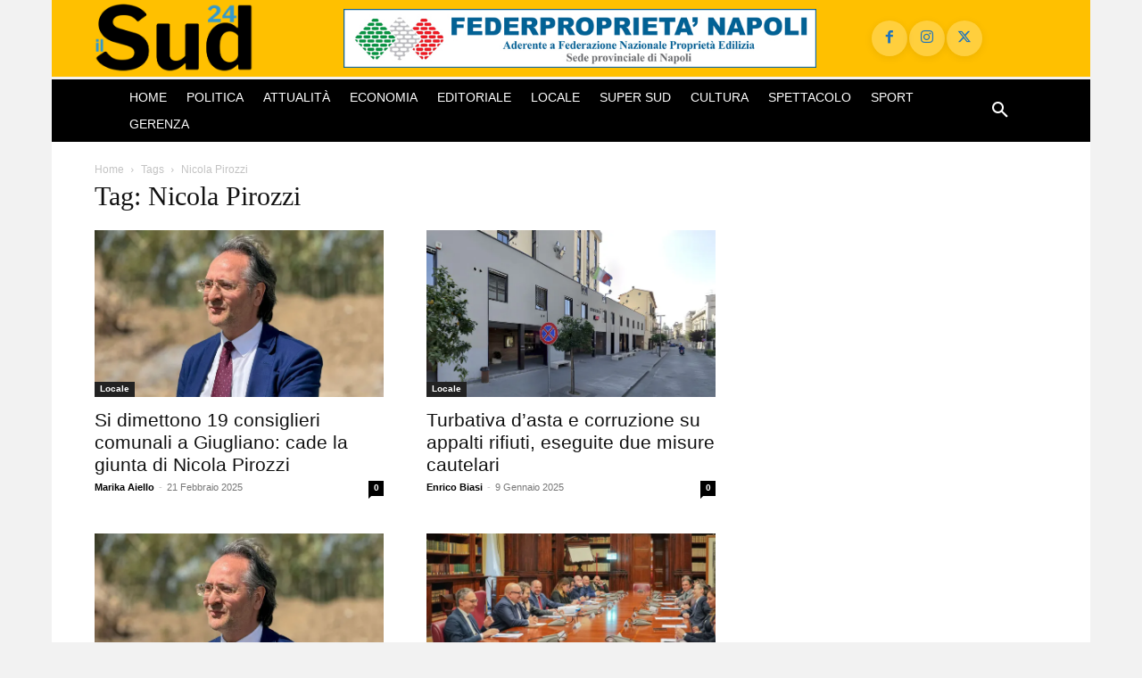

--- FILE ---
content_type: text/html; charset=utf-8
request_url: https://www.google.com/recaptcha/api2/aframe
body_size: 269
content:
<!DOCTYPE HTML><html><head><meta http-equiv="content-type" content="text/html; charset=UTF-8"></head><body><script nonce="3VWZ88NGgUyEnxEDNpNKEA">/** Anti-fraud and anti-abuse applications only. See google.com/recaptcha */ try{var clients={'sodar':'https://pagead2.googlesyndication.com/pagead/sodar?'};window.addEventListener("message",function(a){try{if(a.source===window.parent){var b=JSON.parse(a.data);var c=clients[b['id']];if(c){var d=document.createElement('img');d.src=c+b['params']+'&rc='+(localStorage.getItem("rc::a")?sessionStorage.getItem("rc::b"):"");window.document.body.appendChild(d);sessionStorage.setItem("rc::e",parseInt(sessionStorage.getItem("rc::e")||0)+1);localStorage.setItem("rc::h",'1768752308607');}}}catch(b){}});window.parent.postMessage("_grecaptcha_ready", "*");}catch(b){}</script></body></html>